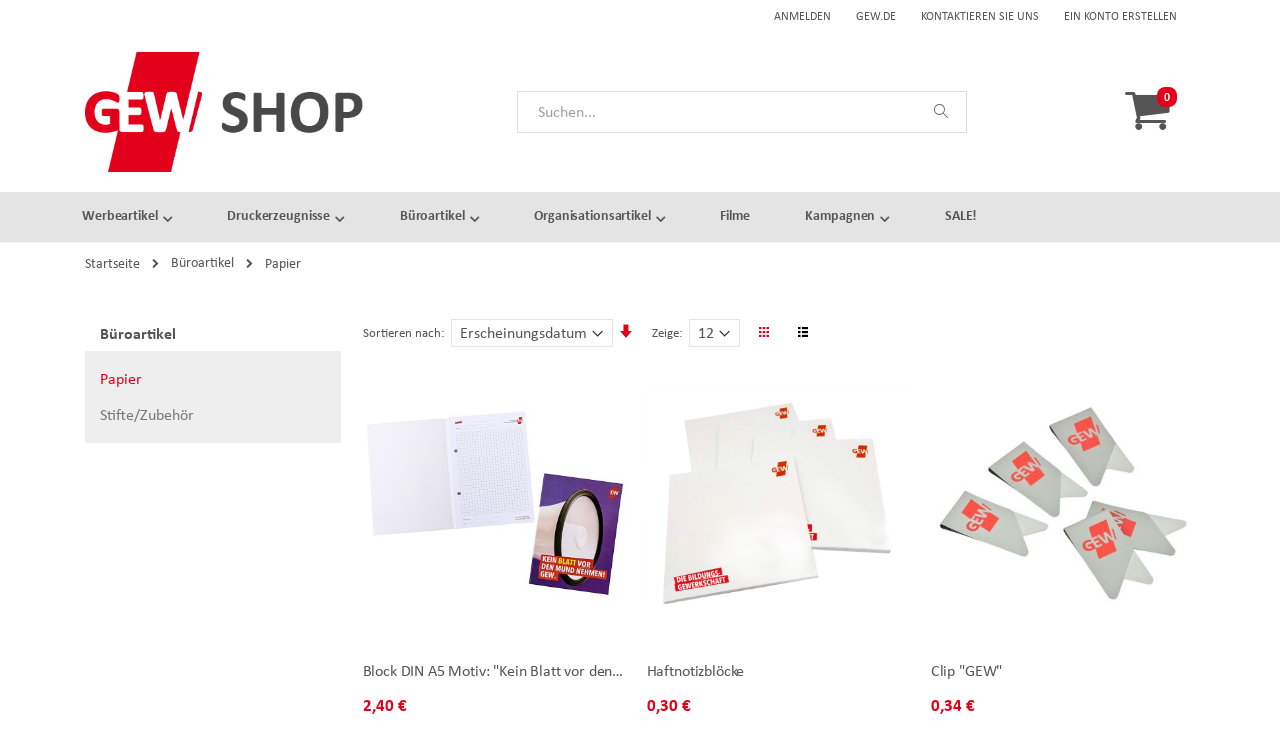

--- FILE ---
content_type: text/html; charset=UTF-8
request_url: https://gew-shop.de/bueroartikel/papier.html
body_size: 14018
content:
<!doctype html>
<html lang="de">
    <head >
        <script>
    var LOCALE = 'de\u002DDE';
    var BASE_URL = 'https\u003A\u002F\u002Fgew\u002Dshop.de\u002F';
    var require = {
        'baseUrl': 'https\u003A\u002F\u002Fgew\u002Dshop.de\u002Fstatic\u002Fversion1733393744\u002Ffrontend\u002FSmartwave\u002Fporto_gew\u002Fde_DE'
    };</script>        <meta charset="utf-8"/>
<meta name="title" content="Papier - Büroartikel  - GEW Shop Hauptvorstand"/>
<meta name="description" content="GEW Shop Hauptvorstand"/>
<meta name="keywords" content="GEW Shop Hauptvorstand"/>
<meta name="robots" content="INDEX,FOLLOW"/>
<meta name="viewport" content="width=device-width, initial-scale=1, maximum-scale=1.0, user-scalable=no"/>
<meta name="format-detection" content="telephone=no"/>
<title>Papier - Büroartikel  - GEW Shop Hauptvorstand</title>
<link  rel="stylesheet" type="text/css"  media="all" href="https://gew-shop.de/static/version1733393744/_cache/merged/3923728f28a8240d94100ebebd62e231.min.css" />
<link  rel="stylesheet" type="text/css"  media="screen and (min-width: 768px)" href="https://gew-shop.de/static/version1733393744/frontend/Smartwave/porto_gew/de_DE/css/styles-l.min.css" />
<link  rel="stylesheet" type="text/css"  media="print" href="https://gew-shop.de/static/version1733393744/frontend/Smartwave/porto_gew/de_DE/css/print.min.css" />
<script  type="text/javascript"  src="https://gew-shop.de/static/version1733393744/_cache/merged/7de9f12fd91179afc2b800ef13e38610.min.js"></script>
<link  rel="icon" type="image/x-icon" href="https://gew-shop.de/media/favicon/default/favicon.ico" />
<link  rel="shortcut icon" type="image/x-icon" href="https://gew-shop.de/media/favicon/default/favicon.ico" />
        
    <link rel="stylesheet" type="text/css" media="all" href="https://gew-shop.de/media/porto/web/bootstrap/css/bootstrap.optimized.min.css">
    <link rel="stylesheet" type="text/css" media="all" href="https://gew-shop.de/media/porto/web/css/animate.optimized.css">
<link rel="stylesheet" type="text/css" media="all" href="https://gew-shop.de/media/porto/web/css/header/type2.css">
<link rel="stylesheet" type="text/css" media="all" href="https://gew-shop.de/media/porto/web/css/custom.css">
<link rel="stylesheet" type="text/css" media="all" href="https://gew-shop.de/media/porto/configed_css/design_hv_de.css">
<link rel="stylesheet" type="text/css" media="all" href="https://gew-shop.de/media/porto/configed_css/settings_hv_de.css">
<script type="text/javascript">
var porto_config = {
    paths: {
        'parallax': 'js/jquery.parallax.min',
        'owlcarousel': 'owl.carousel/owl.carousel',
        'owlcarousel_thumbs': 'owl.carousel/owl.carousel2.thumbs',
        'imagesloaded': 'Smartwave_Porto/js/imagesloaded',
        'packery': 'Smartwave_Porto/js/packery.pkgd',
        'floatelement': 'js/jquery.floatelement'
    },
    shim: {
        'parallax': {
          deps: ['jquery']
        },
        'owlcarousel': {
          deps: ['jquery']
        },
        'owlcarousel_thumbs': {
          deps: ['jquery','owlcarousel']
        },
        'packery': {
          deps: ['jquery','imagesloaded']
        },
        'floatelement': {
          deps: ['jquery']
        }
    }
};

require.config(porto_config);
</script>
<script type="text/javascript">
require([
    'jquery'
], function ($) {
    $(document).ready(function(){
        $(".drop-menu > a").off("click").on("click", function(){
            if($(this).parent().children(".nav-sections").hasClass("visible")) {
                $(this).parent().children(".nav-sections").removeClass("visible");
                $(this).removeClass("active");
            }
            else {
                $(this).parent().children(".nav-sections").addClass("visible");
                $(this).addClass("active");
            }
        });
    });
    var scrolled = false;
    $(window).scroll(function(){
        if(!$('.page-header').hasClass('type10')) {
            if($(window).width()>=768){
                if(160<$(window).scrollTop() && !scrolled){
                    $('.page-header:not(.sticky-header)').css("height",$('.page-header:not(.sticky-header)').height()+'px');
                    $('.page-header').addClass("sticky-header");
                    scrolled = true;
                    if((!$(".page-header").hasClass("type12")) && (!$(".page-header").hasClass("type23")) && (!$(".page-header").hasClass("type25")) && (!$(".page-header").hasClass("type26"))) {
                        $('.page-header .minicart-wrapper').after('<div class="minicart-place hide"></div>');

                        if($(".page-header").hasClass("type2"))
                            $('.page-header .navigation').append($('header.page-header.type2 a.action.my-wishlist').detach());

                        var minicart = $('.page-header .minicart-wrapper').detach();
                        if($(".page-header").hasClass("type8"))
                            $('.page-header .menu-wrapper').append(minicart);
                        else
                            $('.page-header .navigation').append(minicart);

                                            } else {
                                            }
                                    }
                if(160>=$(window).scrollTop() && scrolled){
                    $('.page-header.sticky-header').css("height",'auto');
                    $('.page-header').removeClass("sticky-header");
                    scrolled = false;
                    if((!$(".page-header").hasClass("type12")) && (!$(".page-header").hasClass("type23")) && (!$(".page-header").hasClass("type25")) && (!$(".page-header").hasClass("type26"))) {
                        var minicart;
                        if($(".page-header").hasClass("type8"))
                            minicart = $('.page-header .menu-wrapper .minicart-wrapper').detach();
                        else
                            minicart = $('.page-header .navigation .minicart-wrapper').detach();
                        $('.minicart-place').after(minicart);
                        $('.minicart-place').remove();
                        if($(".page-header").hasClass("type2"))
                            $('.page-header .block.block-search').before($('.page-header .navigation a.action.my-wishlist').detach());
                        $('.page-header .minicart-wrapper-moved').addClass("minicart-wrapper").removeClass("minicart-wrapper-moved").removeClass("hide");
                    }
                                    }
            }
        }
    });
});
</script>
    <script type="text/x-magento-init">
        {
            "*": {
                "Magento_PageCache/js/form-key-provider": {
                    "isPaginationCacheEnabled":
                        0                }
            }
        }
    </script>
    </head>
    <body data-container="body"
          data-mage-init='{"loaderAjax": {}, "loader": { "icon": "https://gew-shop.de/static/version1733393744/frontend/Smartwave/porto_gew/de_DE/images/loader-2.gif"}}'
        id="html-body" class="page-products categorypath-bueroartikel-papier category-papier  layout-1140 wide mobile-sticky am-porto-cmtb catalog-category-view page-layout-2columns-left">
        
<script type="text/x-magento-init">
    {
        "*": {
            "Magento_PageBuilder/js/widget-initializer": {
                "config": {"[data-content-type=\"slider\"][data-appearance=\"default\"]":{"Magento_PageBuilder\/js\/content-type\/slider\/appearance\/default\/widget":false},"[data-content-type=\"map\"]":{"Magento_PageBuilder\/js\/content-type\/map\/appearance\/default\/widget":false},"[data-content-type=\"row\"]":{"Magento_PageBuilder\/js\/content-type\/row\/appearance\/default\/widget":false},"[data-content-type=\"tabs\"]":{"Magento_PageBuilder\/js\/content-type\/tabs\/appearance\/default\/widget":false},"[data-content-type=\"slide\"]":{"Magento_PageBuilder\/js\/content-type\/slide\/appearance\/default\/widget":{"buttonSelector":".pagebuilder-slide-button","showOverlay":"hover","dataRole":"slide"}},"[data-content-type=\"banner\"]":{"Magento_PageBuilder\/js\/content-type\/banner\/appearance\/default\/widget":{"buttonSelector":".pagebuilder-banner-button","showOverlay":"hover","dataRole":"banner"}},"[data-content-type=\"buttons\"]":{"Magento_PageBuilder\/js\/content-type\/buttons\/appearance\/inline\/widget":false},"[data-content-type=\"products\"][data-appearance=\"carousel\"]":{"Magento_PageBuilder\/js\/content-type\/products\/appearance\/carousel\/widget":false},"[data-content-type=\"filterproducts\"][data-appearance=\"owlcarousel\"]":{"Smartwave_Filterproducts\/js\/content-type\/filterproducts\/appearance\/carousel\/widget":false}},
                "breakpoints": {"desktop":{"label":"Desktop","stage":true,"default":true,"class":"desktop-switcher","icon":"Magento_PageBuilder::css\/images\/switcher\/switcher-desktop.svg","conditions":{"min-width":"1024px"},"options":{"products":{"default":{"slidesToShow":"5"}}}},"tablet":{"conditions":{"max-width":"1024px","min-width":"768px"},"options":{"products":{"default":{"slidesToShow":"4"},"continuous":{"slidesToShow":"3"}}}},"mobile":{"label":"Mobile","stage":true,"class":"mobile-switcher","icon":"Magento_PageBuilder::css\/images\/switcher\/switcher-mobile.svg","media":"only screen and (max-width: 768px)","conditions":{"max-width":"768px","min-width":"640px"},"options":{"products":{"default":{"slidesToShow":"3"}}}},"mobile-small":{"conditions":{"max-width":"640px"},"options":{"products":{"default":{"slidesToShow":"2"},"continuous":{"slidesToShow":"1"}}}}}            }
        }
    }
</script>

<div class="cookie-status-message" id="cookie-status">
    The store will not work correctly when cookies are disabled.</div>
<script type="text&#x2F;javascript">document.querySelector("#cookie-status").style.display = "none";</script>
<script type="text/x-magento-init">
    {
        "*": {
            "cookieStatus": {}
        }
    }
</script>

<script type="text/x-magento-init">
    {
        "*": {
            "mage/cookies": {
                "expires": null,
                "path": "\u002F",
                "domain": ".gew\u002Dshop.de",
                "secure": true,
                "lifetime": "3600"
            }
        }
    }
</script>
    <noscript>
        <div class="message global noscript">
            <div class="content">
                <p>
                    <strong>JavaScript scheint in Ihrem Browser deaktiviert zu sein.</strong>
                    <span>
                        For the best experience on our site, be sure to turn on Javascript in your browser.                    </span>
                </p>
            </div>
        </div>
    </noscript>

<script>
    window.cookiesConfig = window.cookiesConfig || {};
    window.cookiesConfig.secure = true;
</script><script>    require.config({
        map: {
            '*': {
                wysiwygAdapter: 'mage/adminhtml/wysiwyg/tiny_mce/tinymceAdapter'
            }
        }
    });</script><script>    require.config({
        paths: {
            googleMaps: 'https\u003A\u002F\u002Fmaps.googleapis.com\u002Fmaps\u002Fapi\u002Fjs\u003Fv\u003D3.53\u0026key\u003D'
        },
        config: {
            'Magento_PageBuilder/js/utils/map': {
                style: '',
            },
            'Magento_PageBuilder/js/content-type/map/preview': {
                apiKey: '',
                apiKeyErrorMessage: 'You\u0020must\u0020provide\u0020a\u0020valid\u0020\u003Ca\u0020href\u003D\u0027https\u003A\u002F\u002Fgew\u002Dshop.de\u002Fadminhtml\u002Fsystem_config\u002Fedit\u002Fsection\u002Fcms\u002F\u0023cms_pagebuilder\u0027\u0020target\u003D\u0027_blank\u0027\u003EGoogle\u0020Maps\u0020API\u0020key\u003C\u002Fa\u003E\u0020to\u0020use\u0020a\u0020map.'
            },
            'Magento_PageBuilder/js/form/element/map': {
                apiKey: '',
                apiKeyErrorMessage: 'You\u0020must\u0020provide\u0020a\u0020valid\u0020\u003Ca\u0020href\u003D\u0027https\u003A\u002F\u002Fgew\u002Dshop.de\u002Fadminhtml\u002Fsystem_config\u002Fedit\u002Fsection\u002Fcms\u002F\u0023cms_pagebuilder\u0027\u0020target\u003D\u0027_blank\u0027\u003EGoogle\u0020Maps\u0020API\u0020key\u003C\u002Fa\u003E\u0020to\u0020use\u0020a\u0020map.'
            },
        }
    });</script><script>
    require.config({
        shim: {
            'Magento_PageBuilder/js/utils/map': {
                deps: ['googleMaps']
            }
        }
    });</script><script>    var _paq = _paq || [];
        _paq.push(["setDocumentTitle", document.domain + "/" + document.title]);
        _paq.push(['setCampaignNameKey', 'campaign']);
        _paq.push(['setCampaignKeywordKey', 'keyword']);
        _paq.push(['setDownloadExtensions', "pdf|mp3"]);
        _paq.push(['trackPageView']);
        _paq.push(['enableLinkTracking']);
        (function() {
        var u="//berichte.dev-gew.de/";
        _paq.push(['setTrackerUrl', u+'matomo.php']);
        _paq.push(['setSiteId', 5]);
        var d=document, g=d.createElement('script'), s=d.getElementsByTagName('script')[0];
        g.type='text/javascript'; g.async=true; g.defer=true; g.src=u+'matomo.js'; s.parentNode.insertBefore(g,s);
        })();
</script><script type="text/javascript">
require([
    'jquery'
], function ($) {
  // sticky filter on mobile
    $(window).on('load',function(){
      if ($('.toolbar').length > 0) {
        var init_filter_sticky = function() {
          var $obj = $('#layer-product-list > .toolbar.toolbar-products,#layer-product-list .search.results > .toolbar.toolbar-products');

          if (!$obj.prev('.filter-placeholder').length) {
            $('<div class="filter-placeholder m-0"></div>').insertBefore($obj);
          }
          var sticky_height = 0;
          if($('.page-header.sticky-header').length > 0){
            sticky_height = $('.page-header.sticky-header .header-main').outerHeight();
          }
          var $ph = $obj.prev('.filter-placeholder'),
              scrollTop = $(window).scrollTop(),
              offset = sticky_height;
          if ($ph.offset().top <= scrollTop + offset) {
            $ph.css('height', $obj.outerHeight() + parseInt($obj.css('margin-bottom')));
            $obj.addClass('sticky').css('top', offset);
          } else {
            $ph.css('height', '');
            $obj.removeClass('sticky');
          }
        };
        if (window.innerWidth < 992) {
          window.removeEventListener('scroll', init_filter_sticky);
          window.addEventListener('scroll', init_filter_sticky, {passive: true});
          init_filter_sticky();
        }
        $(window).on('resize', function() {
          if (window.innerWidth < 992) {
            window.removeEventListener('scroll', init_filter_sticky);
            window.addEventListener('scroll', init_filter_sticky, {passive: true});
          }else{
            window.removeEventListener('scroll', init_filter_sticky);
            $('#layer-product-list > .toolbar.toolbar-products').removeClass('sticky').css('top', '').prev('.filter-placeholder').css('height', '');
          }
        });
      }
    });
    // filter popup events
		$(document).on('click', '.sidebar-toggle', function(e) {
			e.preventDefault();
			var $html = $('html');
      var $obj = $('.columns .mobile-sidebar');
      var $obj2 = $('.columns .layered-filter-block-container');
      if (!$obj.parents().find('.sidebar-overlay').length) {
        $('<div class="sidebar-overlay"></div>').insertBefore($obj);
      }
      if (!$obj2.parents().find('.sidebar-overlay').length && $('.page-layout-1column').length) {
        $('<div class="sidebar-overlay"></div>').insertBefore($obj2);
      }
      if($('#ln_overlay').length) {
        var Isloader = $('#ln_overlay').detach();
        if (!$obj.prev('#ln_overlay').length) {
          Isloader.insertBefore($obj);
        }
        if (!$obj2.prev('#ln_overlay').length && $('.page-layout-1column').length) {
          Isloader.insertBefore($obj2);
        }
      }
			if ($html.hasClass('sidebar-opened')) {
				$html.removeClass('sidebar-opened');
				$('.sidebar-overlay').removeClass('active');
			} else {
				$html.addClass('sidebar-opened');
				$('.sidebar-overlay').addClass('active');
			}
		});

		$(document.body).on('click', '.sidebar-overlay', function() {
			$('html').removeClass('sidebar-opened');
			$('html').removeClass('filter-sidebar-opened');
			$(this).removeClass('active');
		});

		$(window).on('resize', function() {
			if (window.innerWidth > 991) {
				$('.sidebar-overlay').click();
			}
		});
});
</script>
<div class="page-wrapper"><header class="page-header type2 header-newskin" >
    <div class="main-panel-top">
        <div class="container">
            <div class="main-panel-inner">
                <div class="panel wrapper">
                    <div class="panel header">
                        <a class="action skip contentarea"
   href="#contentarea">
    <span>
        Zum Inhalt springen    </span>
</a>
                                                                        <ul class="header links">    <li class="greet welcome" data-bind="scope: 'customer'">
        <!-- ko if: customer().fullname  -->
        <span class="logged-in"
              data-bind="text: new String('Willkommen, %1!').
              replace('%1', customer().fullname)">
        </span>
        <!-- /ko -->
        <!-- ko ifnot: customer().fullname  -->
        <span class="not-logged-in"
              data-bind="text: ''"></span>
                <!-- /ko -->
    </li>
        <script type="text/x-magento-init">
        {
            "*": {
                "Magento_Ui/js/core/app": {
                    "components": {
                        "customer": {
                            "component": "Magento_Customer/js/view/customer"
                        }
                    }
                }
            }
        }
    </script>
<li class="link authorization-link" data-label="oder">
    <a href="https://gew-shop.de/customer/account/login/referer/aHR0cHM6Ly9nZXctc2hvcC5kZS9idWVyb2FydGlrZWwvcGFwaWVyLmh0bWw~/"        >Anmelden</a>
</li>
<li><a title="Gewerkschaft Erziehung und Wissenschaft" target="_blank" href="https://www.gew.de">gew.de</a></li>
<li><a href="https://gew-shop.de/contact">Kontaktieren Sie uns</a></li>

<li><a href="https://gew-shop.de/customer/account/create/" id="ida1YfsQEw" >Ein Konto erstellen</a></li></ul>                    </div>
                </div>
            </div>
        </div>
    </div>
    <div class="header content">
        <span data-action="toggle-nav" class="action nav-toggle"><span>Toggle Nav</span></span>
            <a class="logo" href="https://gew-shop.de/" title="GEW Shop">
        <img src="https://gew-shop.de/media/logo/default/gew-shop_logo.png"
             alt="GEW Shop"
             width="170"             height="100"        />
    </a>
        
<div data-block="minicart" class="minicart-wrapper cart-design-1">
    <a class="action showcart" href="https://gew-shop.de/checkout/cart/"
       data-bind="scope: 'minicart_content'">
        <span class="text">Warenkorb</span>
        <span class="counter qty empty"
              data-bind="css: { empty: !!getCartParam('summary_count') == false }, blockLoader: isLoading">
            <span class="counter-number">
            <!-- ko if: getCartParam('summary_count') --><!-- ko text: getCartParam('summary_count') --><!-- /ko --><!-- /ko -->
            <!-- ko ifnot: getCartParam('summary_count') -->0<!-- /ko -->
            </span>
            <span class="counter-label">
                <!-- ko i18n: 'items' --><!-- /ko -->
            </span>
        </span>
    </a>
    <a class="showcart action-subtotal d-none" href="https://gew-shop.de/checkout/cart/"
       data-bind="scope: 'minicart_content'">
        <span class="cart-subtotal">
          Warenkorb          <span class="cart-price">
            <span class="amount" data-bind="html: getCartParam('subtotal')">
              <!-- ko if: !getCartParam('subtotal') -->
                  <!-- ko i18n: '€ 0.00' --><!-- /ko -->
              <!-- /ko -->
            </span>
          </span>
        </span>
    </a>
            <div class="block block-minicart empty"
             data-role="dropdownDialog"
             data-mage-init='{"dropdownDialog":{
                "appendTo":"[data-block=minicart]",
                "triggerTarget":".showcart",
                "timeout": "2000",
                "closeOnMouseLeave": false,
                "closeOnEscape": true,
                "triggerClass":"active",
                "parentClass":"active",
                "buttons":[]}}'>
            <div id="minicart-content-wrapper" data-bind="scope: 'minicart_content'">
                <!-- ko template: getTemplate() --><!-- /ko -->
            </div>
        </div>
        <script>window.checkout = {"shoppingCartUrl":"https:\/\/gew-shop.de\/checkout\/cart\/","checkoutUrl":"https:\/\/gew-shop.de\/checkout\/","updateItemQtyUrl":"https:\/\/gew-shop.de\/checkout\/sidebar\/updateItemQty\/","removeItemUrl":"https:\/\/gew-shop.de\/checkout\/sidebar\/removeItem\/","imageTemplate":"Magento_Catalog\/product\/image_with_borders","baseUrl":"https:\/\/gew-shop.de\/","minicartMaxItemsVisible":3,"websiteId":"1","maxItemsToDisplay":10,"storeId":"1","storeGroupId":"1","agreementIds":["1","2"],"customerLoginUrl":"https:\/\/gew-shop.de\/customer\/account\/login\/referer\/aHR0cHM6Ly9nZXctc2hvcC5kZS9idWVyb2FydGlrZWwvcGFwaWVyLmh0bWw~\/","isRedirectRequired":false,"autocomplete":"off","captcha":{"user_login":{"isCaseSensitive":false,"imageHeight":50,"imageSrc":"","refreshUrl":"https:\/\/gew-shop.de\/captcha\/refresh\/","isRequired":false,"timestamp":1769817375}}}</script>    <script type="text/x-magento-init">
    {
        "[data-block='minicart']": {
            "Magento_Ui/js/core/app": {"components":{"minicart_content":{"children":{"subtotal.container":{"children":{"subtotal":{"children":{"subtotal.totals":{"config":{"display_cart_subtotal_incl_tax":1,"display_cart_subtotal_excl_tax":0,"template":"Magento_Tax\/checkout\/minicart\/subtotal\/totals"},"children":{"subtotal.totals.msrp":{"component":"Magento_Msrp\/js\/view\/checkout\/minicart\/subtotal\/totals","config":{"displayArea":"minicart-subtotal-hidden","template":"Magento_Msrp\/checkout\/minicart\/subtotal\/totals"}}},"component":"Magento_Tax\/js\/view\/checkout\/minicart\/subtotal\/totals"}},"component":"uiComponent","config":{"template":"Magento_Checkout\/minicart\/subtotal"}}},"component":"uiComponent","config":{"displayArea":"subtotalContainer"}},"item.renderer":{"component":"Magento_Checkout\/js\/view\/cart-item-renderer","config":{"displayArea":"defaultRenderer","template":"Magento_Checkout\/minicart\/item\/default"},"children":{"item.image":{"component":"Magento_Catalog\/js\/view\/image","config":{"template":"Magento_Catalog\/product\/image","displayArea":"itemImage"}},"checkout.cart.item.price.sidebar":{"component":"uiComponent","config":{"template":"Magento_Checkout\/minicart\/item\/price","displayArea":"priceSidebar"}}}},"extra_info":{"component":"uiComponent","config":{"displayArea":"extraInfo"}},"promotion":{"component":"uiComponent","config":{"displayArea":"promotion"}}},"config":{"itemRenderer":{"default":"defaultRenderer","simple":"defaultRenderer","virtual":"defaultRenderer"},"template":"Magento_Checkout\/minicart\/content"},"component":"Magento_Checkout\/js\/view\/minicart"}},"types":[]}        },
        "*": {
            "Magento_Ui/js/block-loader": "https://gew-shop.de/static/version1733393744/frontend/Smartwave/porto_gew/de_DE/images/loader-1.gif"
        }
    }
    </script>
    </div>
        <a href="https://gew-shop.de/wishlist" class="action my-wishlist" title="My Wish List" role="button"><i class="porto-icon-heart-empty"></i></a>
        <div class="block block-search">
    <div class="block block-content">
        <form class="form minisearch" id="search_mini_form" action="https://gew-shop.de/catalogsearch/result/" method="get">
            <div class="field search">
                <div class="control">
                    <input id="search"
                           data-mage-init='{"quickSearch":{
                                "formSelector":"#search_mini_form",
                                "url":"https://gew-shop.de/search/ajax/suggest/",
                                "destinationSelector":"#search_autocomplete"}
                           }'
                           type="text"
                           name="q"
                           value=""
                           placeholder="Suchen..."
                           class="input-text"
                           maxlength="128"
                           role="combobox"
                           aria-haspopup="false"
                           aria-autocomplete="both"
                           autocomplete="off"/>
                    <div id="search_autocomplete" class="search-autocomplete"></div>
                    <div class="nested">
    <a class="action advanced" href="https://gew-shop.de/catalogsearch/advanced/" data-action="advanced-search">
        Erweiterte Suche    </a>
</div>
                </div>
            </div>
            <div class="actions">
                <button type="submit"
                        title="Suche"
                        class="action search">
                    <span>Suche</span>
                </button>
            </div>
        </form>
    </div>
</div>
            </div>
        <div class="sections nav-sections">
                <div class="section-items nav-sections-items"
             data-mage-init='{"tabs":{"openedState":"active"}}'>
                                            <div class="section-item-title nav-sections-item-title"
                     data-role="collapsible">
                    <a class="nav-sections-item-switch"
                       data-toggle="switch" href="#store.menu">
                        Menü                    </a>
                </div>
                <div class="section-item-content nav-sections-item-content"
                     id="store.menu"
                     data-role="content">
                    
<nav class="navigation sw-megamenu " role="navigation">
    <ul>
        <li class="ui-menu-item level0 fullwidth parent "><div class="open-children-toggle"></div><a href="https://gew-shop.de/werbeartikel.html" class="level-top" title="Werbeartikel"><span>Werbeartikel</span></a><div class="level0 submenu"><div class="container"><div class="row"><ul class="subchildmenu col-md-12 mega-columns columns4"><li class="ui-menu-item level1 "><a href="https://gew-shop.de/werbeartikel/bekleidung-und-taschen.html" title="Bekleidung und Taschen"><span>Bekleidung und Taschen</span></a></li><li class="ui-menu-item level1 "><a href="https://gew-shop.de/werbeartikel/buttons-und-pins.html" title="Buttons und Pins"><span>Buttons und Pins</span></a></li><li class="ui-menu-item level1 "><a href="https://gew-shop.de/werbeartikel/junge-gew-studierende.html" title="Junge GEW/Studierende"><span>Junge GEW/Studierende</span></a></li><li class="ui-menu-item level1 "><a href="https://gew-shop.de/werbeartikel/luftballons.html" title="Luftballons"><span>Luftballons</span></a></li><li class="ui-menu-item level1 "><a href="https://gew-shop.de/werbeartikel/sonstige.html" title="Sonstige"><span>Sonstige</span></a></li><li class="ui-menu-item level1 "><a href="https://gew-shop.de/werbeartikel/kategorie-bildung-weiter-denken.html" title=" „Bildung. Weiter denken!“ "><span> „Bildung. Weiter denken!“ </span></a></li><li class="ui-menu-item level1 "><a href="https://gew-shop.de/werbeartikel/kuche-und-co.html" title="Küche und Co"><span>Küche und Co</span></a></li></ul></div></div></div></li><li class="ui-menu-item level0 fullwidth parent "><div class="open-children-toggle"></div><a href="https://gew-shop.de/druckerzeugnisse.html" class="level-top" title="Druckerzeugnisse"><span>Druckerzeugnisse</span></a><div class="level0 submenu"><div class="container"><div class="row"><ul class="subchildmenu col-md-12 mega-columns columns4"><li class="ui-menu-item level1 "><a href="https://gew-shop.de/druckerzeugnisse/berufliche-bildung.html" title="Berufliche Bildung"><span>Berufliche Bildung</span></a></li><li class="ui-menu-item level1 "><a href="https://gew-shop.de/druckerzeugnisse/bildungsfinanzierung.html" title="Bildungsfinanzierung"><span>Bildungsfinanzierung</span></a></li><li class="ui-menu-item level1 "><a href="https://gew-shop.de/druckerzeugnisse/buch-empfehlungen.html" title="Buch-Empfehlungen"><span>Buch-Empfehlungen</span></a></li><li class="ui-menu-item level1 "><a href="https://gew-shop.de/druckerzeugnisse/digitalisierung.html" title="Digitalisierung"><span>Digitalisierung</span></a></li><li class="ui-menu-item level1 "><a href="https://gew-shop.de/druckerzeugnisse/fair-childhood-kinderarbeit.html" title="Fair Childhood / Kinderarbeit"><span>Fair Childhood / Kinderarbeit</span></a></li><li class="ui-menu-item level1 "><a href="https://gew-shop.de/druckerzeugnisse/frauenpolitik.html" title="Frauenpolitik"><span>Frauenpolitik</span></a></li><li class="ui-menu-item level1 "><a href="https://gew-shop.de/druckerzeugnisse/hochschule-studium.html" title="Hochschule / Studium"><span>Hochschule / Studium</span></a></li><li class="ui-menu-item level1 "><a href="https://gew-shop.de/druckerzeugnisse/inklusion.html" title="Inklusion"><span>Inklusion</span></a></li><li class="ui-menu-item level1 "><a href="https://gew-shop.de/druckerzeugnisse/jugendhilfe-und-sozialarbeit.html" title="Jugendhilfe und Sozialarbeit"><span>Jugendhilfe und Sozialarbeit</span></a></li><li class="ui-menu-item level1 "><a href="https://gew-shop.de/druckerzeugnisse/lehrer-innenbildung.html" title="Lehrer_innenbildung"><span>Lehrer_innenbildung</span></a></li><li class="ui-menu-item level1 "><a href="https://gew-shop.de/druckerzeugnisse/mitgliederwerbung.html" title="Mitgliederwerbung"><span>Mitgliederwerbung</span></a></li><li class="ui-menu-item level1 "><a href="https://gew-shop.de/druckerzeugnisse/plakate.html" title="Plakate"><span>Plakate</span></a></li><li class="ui-menu-item level1 "><a href="https://gew-shop.de/druckerzeugnisse/schule.html" title="Schule"><span>Schule</span></a></li><li class="ui-menu-item level1 "><a href="https://gew-shop.de/druckerzeugnisse/senior-innen.html" title="Senior*innen"><span>Senior*innen</span></a></li><li class="ui-menu-item level1 "><a href="https://gew-shop.de/druckerzeugnisse/sonstiges.html" title="Sonstiges"><span>Sonstiges</span></a></li><li class="ui-menu-item level1 "><a href="https://gew-shop.de/druckerzeugnisse/tarif.html" title="Tarif"><span>Tarif</span></a></li><li class="ui-menu-item level1 "><a href="https://gew-shop.de/druckerzeugnisse/weiterbildung.html" title="Weiterbildung"><span>Weiterbildung</span></a></li></ul></div></div></div></li><li class="ui-menu-item level0 fullwidth parent "><div class="open-children-toggle"></div><a href="https://gew-shop.de/bueroartikel.html" class="level-top" title="Büroartikel"><span>Büroartikel</span></a><div class="level0 submenu"><div class="container"><div class="row"><ul class="subchildmenu col-md-12 mega-columns columns4"><li class="ui-menu-item level1 "><a href="https://gew-shop.de/bueroartikel/papier.html" title="Papier"><span>Papier</span></a></li><li class="ui-menu-item level1 "><a href="https://gew-shop.de/bueroartikel/schreibgeraete-rechner.html" title="Stifte/Zubehör"><span>Stifte/Zubehör</span></a></li></ul></div></div></div></li><li class="ui-menu-item level0 fullwidth parent "><div class="open-children-toggle"></div><a href="https://gew-shop.de/organisationsartikel.html" class="level-top" title="Organisationsartikel"><span>Organisationsartikel</span></a><div class="level0 submenu"><div class="container"><div class="row"><ul class="subchildmenu col-md-12 mega-columns columns4"><li class="ui-menu-item level1 "><a href="https://gew-shop.de/organisationsartikel/streik.html" title="Streik"><span>Streik</span></a></li><li class="ui-menu-item level1 "><a href="https://gew-shop.de/organisationsartikel/ehrungen.html" title="Ehrungen"><span>Ehrungen</span></a></li><li class="ui-menu-item level1 "><a href="https://gew-shop.de/organisationsartikel/fahnen-und-transparente.html" title="Fahnen und Transparente"><span>Fahnen und Transparente</span></a></li></ul></div></div></div></li><li class="ui-menu-item level0 fullwidth "><a href="https://gew-shop.de/filme.html" class="level-top" title="Filme"><span>Filme</span></a></li><li class="ui-menu-item level0 fullwidth parent "><div class="open-children-toggle"></div><a href="https://gew-shop.de/kampagnen.html" class="level-top" title="Kampagnen"><span>Kampagnen</span></a><div class="level0 submenu"><div class="container"><div class="row"><ul class="subchildmenu col-md-12 mega-columns columns4"><li class="ui-menu-item level1 "><a href="https://gew-shop.de/kampagnen/aktiv-gegen-rechts.html" title="Aktiv gegen rechts"><span>Aktiv gegen rechts</span></a></li><li class="ui-menu-item level1 "><a href="https://gew-shop.de/kampagnen/bildung-in-der-digitalen-welt.html" title="Bildung in der digitalen Welt"><span>Bildung in der digitalen Welt</span></a></li><li class="ui-menu-item level1 "><a href="https://gew-shop.de/kampagnen/templiner-manifest.html" title=" Traumjob Wissenschaft / Templiner Manifest"><span> Traumjob Wissenschaft / Templiner Manifest</span></a></li><li class="ui-menu-item level1 "><a href="https://gew-shop.de/kampagnen/tariflohn-fuer-alle.html" title="Tariflohn für alle"><span>Tariflohn für alle</span></a></li><li class="ui-menu-item level1 "><a href="https://gew-shop.de/kampagnen/tvstud.html" title="TVStud"><span>TVStud</span></a></li><li class="ui-menu-item level1 "><a href="https://gew-shop.de/kampagnen/an-deiner-seite.html" title="An deiner Seite"><span>An deiner Seite</span></a></li><li class="ui-menu-item level1 "><a href="https://gew-shop.de/kampagnen/lieblings.html" title="Lieblings...."><span>Lieblings....</span></a></li></ul></div></div></div></li><li class="ui-menu-item level0 fullwidth "><a href="https://gew-shop.de/sale.html" class="level-top" title="SALE!"><span>SALE!</span></a></li>    </ul>
</nav>

<script type="text/javascript">
    require([
        'jquery',
        'Smartwave_Megamenu/js/sw_megamenu'
    ], function ($) {
        $(".sw-megamenu").swMegamenu();
    });
</script>
                </div>
                                            <div class="section-item-title nav-sections-item-title"
                     data-role="collapsible">
                    <a class="nav-sections-item-switch"
                       data-toggle="switch" href="#store.links">
                        Konto                    </a>
                </div>
                <div class="section-item-content nav-sections-item-content"
                     id="store.links"
                     data-role="content">
                    <!-- Account links -->                </div>
                    </div>
    </div>
</header>
<div class="breadcrumbs">
    <ul class="items">
                    <li class="item home">
                            <a href="https://gew-shop.de/"
                   title="Zur Startseite">
                    Startseite                </a>
                        </li>
                    <li class="item category6">
                            <a href="https://gew-shop.de/bueroartikel.html"
                   title="">
                    Büroartikel                </a>
                        </li>
                    <li class="item category24">
                            <strong>Papier</strong>
                        </li>
            </ul>
</div>
<main id="maincontent" class="page-main"><a id="contentarea" tabindex="-1"></a>
<div class="page-title-wrapper">
    <h1 class="page-title"
         id="page-title-heading"                     aria-labelledby="page-title-heading&#x20;toolbar-amount"
        >
        <span class="base" data-ui-id="page-title-wrapper" >Papier</span>    </h1>
    </div>
<div class="page messages"><div data-placeholder="messages"></div>
<div data-bind="scope: 'messages'">
    <!-- ko if: cookieMessagesObservable() && cookieMessagesObservable().length > 0 -->
    <div aria-atomic="true" role="alert" class="messages" data-bind="foreach: {
        data: cookieMessagesObservable(), as: 'message'
    }">
        <div data-bind="attr: {
            class: 'message-' + message.type + ' ' + message.type + ' message',
            'data-ui-id': 'message-' + message.type
        }">
            <div data-bind="html: $parent.prepareMessageForHtml(message.text)"></div>
        </div>
    </div>
    <!-- /ko -->

    <div aria-atomic="true" role="alert" class="messages" data-bind="foreach: {
        data: messages().messages, as: 'message'
    }, afterRender: purgeMessages">
        <div data-bind="attr: {
            class: 'message-' + message.type + ' ' + message.type + ' message',
            'data-ui-id': 'message-' + message.type
        }">
            <div data-bind="html: $parent.prepareMessageForHtml(message.text)"></div>
        </div>
    </div>
</div>

<script type="text/x-magento-init">
    {
        "*": {
            "Magento_Ui/js/core/app": {
                "components": {
                        "messages": {
                            "component": "Magento_Theme/js/view/messages"
                        }
                    }
                }
            }
    }
</script>
</div><div class="columns"><div class="column main"><input name="form_key" type="hidden" value="9AZUKffgYqUAQ6S4" /><div id="authenticationPopup" data-bind="scope:'authenticationPopup', style: {display: 'none'}">
        <script>window.authenticationPopup = {"autocomplete":"off","customerRegisterUrl":"https:\/\/gew-shop.de\/customer\/account\/create\/","customerForgotPasswordUrl":"https:\/\/gew-shop.de\/customer\/account\/forgotpassword\/","baseUrl":"https:\/\/gew-shop.de\/","customerLoginUrl":"https:\/\/gew-shop.de\/customer\/ajax\/login\/"}</script>    <!-- ko template: getTemplate() --><!-- /ko -->
        <script type="text/x-magento-init">
        {
            "#authenticationPopup": {
                "Magento_Ui/js/core/app": {"components":{"authenticationPopup":{"component":"Magento_Customer\/js\/view\/authentication-popup","children":{"messages":{"component":"Magento_Ui\/js\/view\/messages","displayArea":"messages"},"captcha":{"component":"Magento_Captcha\/js\/view\/checkout\/loginCaptcha","displayArea":"additional-login-form-fields","formId":"user_login","configSource":"checkout"}}}}}            },
            "*": {
                "Magento_Ui/js/block-loader": "https\u003A\u002F\u002Fgew\u002Dshop.de\u002Fstatic\u002Fversion1733393744\u002Ffrontend\u002FSmartwave\u002Fporto_gew\u002Fde_DE\u002Fimages\u002Floader\u002D1.gif"
                            }
        }
    </script>
</div>
<script type="text/x-magento-init">
    {
        "*": {
            "Magento_Customer/js/section-config": {
                "sections": {"stores\/store\/switch":["*"],"stores\/store\/switchrequest":["*"],"directory\/currency\/switch":["*"],"*":["messages"],"customer\/account\/logout":["*","recently_viewed_product","recently_compared_product","persistent"],"customer\/account\/loginpost":["*"],"customer\/account\/createpost":["*"],"customer\/account\/editpost":["*"],"customer\/ajax\/login":["checkout-data","cart","captcha"],"catalog\/product_compare\/add":["compare-products"],"catalog\/product_compare\/remove":["compare-products"],"catalog\/product_compare\/clear":["compare-products"],"sales\/guest\/reorder":["cart"],"sales\/order\/reorder":["cart"],"checkout\/cart\/add":["cart","directory-data"],"checkout\/cart\/delete":["cart"],"checkout\/cart\/updatepost":["cart"],"checkout\/cart\/updateitemoptions":["cart"],"checkout\/cart\/couponpost":["cart"],"checkout\/cart\/estimatepost":["cart"],"checkout\/cart\/estimateupdatepost":["cart"],"checkout\/onepage\/saveorder":["cart","checkout-data","last-ordered-items"],"checkout\/sidebar\/removeitem":["cart"],"checkout\/sidebar\/updateitemqty":["cart"],"rest\/*\/v1\/carts\/*\/payment-information":["cart","last-ordered-items","captcha","instant-purchase"],"rest\/*\/v1\/guest-carts\/*\/payment-information":["cart","captcha"],"rest\/*\/v1\/guest-carts\/*\/selected-payment-method":["cart","checkout-data"],"rest\/*\/v1\/carts\/*\/selected-payment-method":["cart","checkout-data","instant-purchase"],"customer\/address\/*":["instant-purchase"],"customer\/account\/*":["instant-purchase"],"vault\/cards\/deleteaction":["instant-purchase"],"multishipping\/checkout\/overviewpost":["cart"],"paypal\/express\/placeorder":["cart","checkout-data"],"paypal\/payflowexpress\/placeorder":["cart","checkout-data"],"paypal\/express\/onauthorization":["cart","checkout-data"],"persistent\/index\/unsetcookie":["persistent"],"review\/product\/post":["review"],"paymentservicespaypal\/smartbuttons\/placeorder":["cart","checkout-data"],"paymentservicespaypal\/smartbuttons\/cancel":["cart","checkout-data"],"wishlist\/index\/add":["wishlist"],"wishlist\/index\/remove":["wishlist"],"wishlist\/index\/updateitemoptions":["wishlist"],"wishlist\/index\/update":["wishlist"],"wishlist\/index\/cart":["wishlist","cart"],"wishlist\/index\/fromcart":["wishlist","cart"],"wishlist\/index\/allcart":["wishlist","cart"],"wishlist\/shared\/allcart":["wishlist","cart"],"wishlist\/shared\/cart":["cart"],"braintree\/paypal\/placeorder":["cart","checkout-data"],"braintree\/googlepay\/placeorder":["cart","checkout-data"]},
                "clientSideSections": ["checkout-data","cart-data"],
                "baseUrls": ["https:\/\/gew-shop.de\/"],
                "sectionNames": ["messages","customer","compare-products","last-ordered-items","cart","directory-data","captcha","instant-purchase","loggedAsCustomer","persistent","review","payments","wishlist","recently_viewed_product","recently_compared_product","product_data_storage","paypal-billing-agreement"]            }
        }
    }
</script>
<script type="text/x-magento-init">
    {
        "*": {
            "Magento_Customer/js/customer-data": {
                "sectionLoadUrl": "https\u003A\u002F\u002Fgew\u002Dshop.de\u002Fcustomer\u002Fsection\u002Fload\u002F",
                "expirableSectionLifetime": 60,
                "expirableSectionNames": ["cart","persistent"],
                "cookieLifeTime": "3600",
                "cookieDomain": "",
                "updateSessionUrl": "https\u003A\u002F\u002Fgew\u002Dshop.de\u002Fcustomer\u002Faccount\u002FupdateSession\u002F",
                "isLoggedIn": ""
            }
        }
    }
</script>
<script type="text/x-magento-init">
    {
        "*": {
            "Magento_Customer/js/invalidation-processor": {
                "invalidationRules": {
                    "website-rule": {
                        "Magento_Customer/js/invalidation-rules/website-rule": {
                            "scopeConfig": {
                                "websiteId": "1"
                            }
                        }
                    }
                }
            }
        }
    }
</script>
<script type="text/x-magento-init">
    {
        "body": {
            "pageCache": {"url":"https:\/\/gew-shop.de\/page_cache\/block\/render\/id\/24\/","handles":["default","catalog_category_view","catalog_category_view_type_default","catalog_category_view_type_default_without_children","catalog_category_view_id_24"],"originalRequest":{"route":"catalog","controller":"category","action":"view","uri":"\/bueroartikel\/papier.html"},"versionCookieName":"private_content_version"}        }
    }
</script>
    <script type="text/x-magento-init">
        {
            "*": {
                "HS_Honeypot/js/honeypot": {
                    "forms": ["#contact-form"]                }
            }
        }
    </script>
            <div class="toolbar toolbar-products" data-mage-init='{"productListToolbarForm":{"mode":"product_list_mode","direction":"product_list_dir","order":"product_list_order","limit":"product_list_limit","modeDefault":"grid","directionDefault":"desc","orderDefault":"publication_date","limitDefault":12,"url":"https:\/\/gew-shop.de\/bueroartikel\/papier.html","formKey":"9AZUKffgYqUAQ6S4","post":false}}'>
        <a href="#" class="porto-product-filters-toggle sidebar-toggle d-inline-flex d-lg-none"><svg data-name="Layer 3" id="Layer_3" viewBox="0 0 32 32" xmlns="http://www.w3.org/2000/svg"><line class="cls-1" x1="15" x2="26" y1="9" y2="9"></line><line class="cls-1" x1="6" x2="9" y1="9" y2="9"></line><line class="cls-1" x1="23" x2="26" y1="16" y2="16"></line><line class="cls-1" x1="6" x2="17" y1="16" y2="16"></line><line class="cls-1" x1="17" x2="26" y1="23" y2="23"></line><line class="cls-1" x1="6" x2="11" y1="23" y2="23"></line><path class="cls-2" d="M14.5,8.92A2.6,2.6,0,0,1,12,11.5,2.6,2.6,0,0,1,9.5,8.92a2.5,2.5,0,0,1,5,0Z"></path><path class="cls-2" d="M22.5,15.92a2.5,2.5,0,1,1-5,0,2.5,2.5,0,0,1,5,0Z"></path><path class="cls-3" d="M21,16a1,1,0,1,1-2,0,1,1,0,0,1,2,0Z"></path><path class="cls-2" d="M16.5,22.92A2.6,2.6,0,0,1,14,25.5a2.6,2.6,0,0,1-2.5-2.58,2.5,2.5,0,0,1,5,0Z"></path></svg> <span>Filter</span></a>
                    <div class="toolbar-sorter sorter">
    <label class="sorter-label" for="sorter">Sortieren nach</label>
    <select id="sorter" data-role="sorter" class="sorter-options">
                    <option value="name"
                                >
                Artikelname            </option>
                    <option value="price"
                                >
                Preis            </option>
                    <option value="publication_date"
                                    selected="selected"
                                >
                Erscheinungsdatum            </option>
            </select>
            <a title="Aufsteigend&#x20;sortieren"
           href="#"
           class="action sorter-action sort-desc"
           data-role="direction-switcher"
           data-value="asc">
            <span>Aufsteigend sortieren</span>
        </a>
    </div>
        
        <p class="toolbar-amount" id="toolbar-amount">
            <span class="toolbar-number">6</span> Elemente    </p>

        
    
        
        
    
    

        <div class="field limiter">
    <label class="label" for="limiter">
        <span>Zeige</span>
    </label>
    <div class="control">
        <select id="limiter" data-role="limiter" class="limiter-options">
                            <option value="12"
                                            selected="selected"
                    >
                    12                </option>
                            <option value="24"
                    >
                    24                </option>
                            <option value="36"
                    >
                    36                </option>
                    </select>
    </div>
    <span class="limiter-text">pro Seite</span>
</div>
                        <div class="modes">
                            <strong class="modes-label" id="modes-label">Anzeigen als</strong>
                                                <strong title="Liste"
                            class="modes-mode active mode-grid"
                            data-value="grid">
                        <span>Liste</span>
                    </strong>
                                                                <a class="modes-mode mode-list"
                       title="Liste"
                       href="#"
                       data-role="mode-switcher"
                       data-value="list"
                       id="mode-list"
                       aria-labelledby="modes-label mode-list">
                        <span>Liste</span>
                    </a>
                                        </div>
            </div>
<script>
    require([
        'jquery'
    ], function ($) {
        'use strict';
        if($('.layered-filter-block-container').length == 0){
            $('.infinite-loader').hide();
            $('.toolbar.toolbar-products').show();
        }
    });
</script>
    <script type="text/x-magento-init">
    {
        "body": {
            "addToWishlist": {"productType":["simple","virtual","downloadable","bundle","grouped","configurable"]}        }
    }
</script>
        <div class="products wrapper grid columns3 products-grid   ">
                <ol class="filterproducts products list items product-items ">
                                        <li class="item product product-item">                <div class="product-item-info type4" data-container="product-grid">
                                        <div class="product photo product-item-photo">
                        <a href="https://gew-shop.de/bueroartikel/papier/a5-block.html" tabindex="-1">
                                                    <img class="product-image-photo default_image porto-lazyload" data-src="https://gew-shop.de/media/catalog/product/cache/884efd85618686663301edd4ed5f1c39/2/2/2245_1.jpg" width="400" height="400" alt=""/>
                                                </a>
                                                                        <!-- Dailydeal Product data -->
                                                <!-- Dailydeal Product End -->
                    </div>
                    <div class="product details product-item-details">
                                                <strong class="product name product-item-name">
                            <a class="product-item-link"
                               href="https://gew-shop.de/bueroartikel/papier/a5-block.html">
                                Block DIN A5 Motiv: &quot;Kein Blatt vor den Mund nehmen&quot;                            </a>
                                                    </strong>
                        
                                                <div class="product-item-info-actions">
                                                        <div class="price-box price-final_price" data-role="priceBox" data-product-id="1366" data-price-box="product-id-1366">

    

<span class="price-container price-final_price&#x20;tax&#x20;weee"
        >
        <span  id="product-price-1366"                data-price-amount="2.4"
        data-price-type="finalPrice"
        class="price-wrapper "
    ><span class="price">2,40 €</span></span>
        </span>

</div><div class="price-details">
                        <span class="tax-details">Inkl. Steuern</span>
            </div>
                            
                            
                                                        <div class="product-item-inner">
                                <div class="product actions product-item-actions">
                                                                                                                                                                                    <div class="actions-primary ">
                                                                                                                                                                            <form data-role="tocart-form" action="https://gew-shop.de/checkout/cart/add/uenc/aHR0cHM6Ly9nZXctc2hvcC5kZS9idWVyb2FydGlrZWwvcGFwaWVyLmh0bWw~/product/1366/" method="post">
                                                <input type="hidden" name="product" value="1366">
                                                <input type="hidden" name="uenc" value="aHR0cHM6Ly9nZXctc2hvcC5kZS9jaGVja291dC9jYXJ0L2FkZC91ZW5jL2FIUjBjSE02THk5blpYY3RjMmh2Y0M1a1pTOWlkV1Z5YjJGeWRHbHJaV3d2Y0dGd2FXVnlMbWgwYld3fi9wcm9kdWN0LzEzNjYv">
                                                                                                <input name="form_key" type="hidden" value="9AZUKffgYqUAQ6S4" />                                                <button type="submit"
                                                        title="In den Warenkorb"
                                                        class="action tocart primary">
                                                    <span>In den Warenkorb</span>
                                                </button>
                                            </form>

                                                                            </div>
                                                                                                                                                                                                                    </div>
                            </div>
                                                </div>
                    </div>
                </div>
                                            </li><li class="item product product-item">                <div class="product-item-info type4" data-container="product-grid">
                                        <div class="product photo product-item-photo">
                        <a href="https://gew-shop.de/bueroartikel/papier/haftnotizbloecke.html" tabindex="-1">
                                                    <img class="product-image-photo default_image porto-lazyload" data-src="https://gew-shop.de/media/catalog/product/cache/884efd85618686663301edd4ed5f1c39/2/1/2182_neu_2025.png" width="400" height="400" alt=""/>
                                                </a>
                                                                        <!-- Dailydeal Product data -->
                                                <!-- Dailydeal Product End -->
                    </div>
                    <div class="product details product-item-details">
                                                <strong class="product name product-item-name">
                            <a class="product-item-link"
                               href="https://gew-shop.de/bueroartikel/papier/haftnotizbloecke.html">
                                Haftnotizblöcke                             </a>
                                                    </strong>
                        
                                                <div class="product-item-info-actions">
                                                        <div class="price-box price-final_price" data-role="priceBox" data-product-id="1224" data-price-box="product-id-1224">

    

<span class="price-container price-final_price&#x20;tax&#x20;weee"
        >
        <span  id="product-price-1224"                data-price-amount="0.3"
        data-price-type="finalPrice"
        class="price-wrapper "
    ><span class="price">0,30 €</span></span>
        </span>

</div><div class="price-details">
                        <span class="tax-details">Inkl. Steuern</span>
            </div>
                            
                            
                                                        <div class="product-item-inner">
                                <div class="product actions product-item-actions">
                                                                                                                                                                                    <div class="actions-primary ">
                                                                                                                                                                            <form data-role="tocart-form" action="https://gew-shop.de/checkout/cart/add/uenc/aHR0cHM6Ly9nZXctc2hvcC5kZS9idWVyb2FydGlrZWwvcGFwaWVyLmh0bWw~/product/1224/" method="post">
                                                <input type="hidden" name="product" value="1224">
                                                <input type="hidden" name="uenc" value="aHR0cHM6Ly9nZXctc2hvcC5kZS9jaGVja291dC9jYXJ0L2FkZC91ZW5jL2FIUjBjSE02THk5blpYY3RjMmh2Y0M1a1pTOWlkV1Z5YjJGeWRHbHJaV3d2Y0dGd2FXVnlMbWgwYld3fi9wcm9kdWN0LzEyMjQv">
                                                                                                <input name="form_key" type="hidden" value="9AZUKffgYqUAQ6S4" />                                                <button type="submit"
                                                        title="In den Warenkorb"
                                                        class="action tocart primary">
                                                    <span>In den Warenkorb</span>
                                                </button>
                                            </form>

                                                                            </div>
                                                                                                                                                                                                                    </div>
                            </div>
                                                </div>
                    </div>
                </div>
                                            </li><li class="item product product-item">                <div class="product-item-info type4" data-container="product-grid">
                                        <div class="product photo product-item-photo">
                        <a href="https://gew-shop.de/bueroartikel/papier/promo-wing-clips-gew.html" tabindex="-1">
                                                    <img class="product-image-photo default_image porto-lazyload" data-src="https://gew-shop.de/media/catalog/product/cache/884efd85618686663301edd4ed5f1c39/1/4/1485.jpg" width="400" height="400" alt=""/>
                                                </a>
                                                                        <!-- Dailydeal Product data -->
                                                <!-- Dailydeal Product End -->
                    </div>
                    <div class="product details product-item-details">
                                                <strong class="product name product-item-name">
                            <a class="product-item-link"
                               href="https://gew-shop.de/bueroartikel/papier/promo-wing-clips-gew.html">
                                Clip &quot;GEW&quot;                            </a>
                                                    </strong>
                        
                                                <div class="product-item-info-actions">
                                                        <div class="price-box price-final_price" data-role="priceBox" data-product-id="298" data-price-box="product-id-298">

    

<span class="price-container price-final_price&#x20;tax&#x20;weee"
        >
        <span  id="product-price-298"                data-price-amount="0.34"
        data-price-type="finalPrice"
        class="price-wrapper "
    ><span class="price">0,34 €</span></span>
        </span>

</div><div class="price-details">
                        <span class="tax-details">Inkl. Steuern</span>
            </div>
                            
                            
                                                        <div class="product-item-inner">
                                <div class="product actions product-item-actions">
                                                                                                                                                                                    <div class="actions-primary ">
                                                                                                                                                                            <form data-role="tocart-form" action="https://gew-shop.de/checkout/cart/add/uenc/aHR0cHM6Ly9nZXctc2hvcC5kZS9idWVyb2FydGlrZWwvcGFwaWVyLmh0bWw~/product/298/" method="post">
                                                <input type="hidden" name="product" value="298">
                                                <input type="hidden" name="uenc" value="aHR0cHM6Ly9nZXctc2hvcC5kZS9jaGVja291dC9jYXJ0L2FkZC91ZW5jL2FIUjBjSE02THk5blpYY3RjMmh2Y0M1a1pTOWlkV1Z5YjJGeWRHbHJaV3d2Y0dGd2FXVnlMbWgwYld3fi9wcm9kdWN0LzI5OC8~">
                                                                                                <input name="form_key" type="hidden" value="9AZUKffgYqUAQ6S4" />                                                <button type="submit"
                                                        title="In den Warenkorb"
                                                        class="action tocart primary">
                                                    <span>In den Warenkorb</span>
                                                </button>
                                            </form>

                                                                            </div>
                                                                                                                                                                                                                    </div>
                            </div>
                                                </div>
                    </div>
                </div>
                                            </li><li class="item product product-item">                <div class="product-item-info type4" data-container="product-grid">
                                        <div class="product photo product-item-photo">
                        <a href="https://gew-shop.de/bueroartikel/papier/tischschilder-mit-gew-logo-in-rot.html" tabindex="-1">
                                                    <img class="product-image-photo default_image porto-lazyload" data-src="https://gew-shop.de/media/catalog/product/cache/884efd85618686663301edd4ed5f1c39/1/2/1245_neu.jpg" width="400" height="400" alt=""/>
                                                </a>
                                                                        <!-- Dailydeal Product data -->
                                                <!-- Dailydeal Product End -->
                    </div>
                    <div class="product details product-item-details">
                                                <strong class="product name product-item-name">
                            <a class="product-item-link"
                               href="https://gew-shop.de/bueroartikel/papier/tischschilder-mit-gew-logo-in-rot.html">
                                Tischschilder mit GEW-Logo in rot                            </a>
                                                    </strong>
                        
                                                <div class="product-item-info-actions">
                                                        <div class="price-box price-final_price" data-role="priceBox" data-product-id="163" data-price-box="product-id-163">

    

<span class="price-container price-final_price&#x20;tax&#x20;weee"
        >
        <span  id="product-price-163"                data-price-amount="0.35"
        data-price-type="finalPrice"
        class="price-wrapper "
    ><span class="price">0,35 €</span></span>
        </span>

</div><div class="price-details">
                        <span class="tax-details">Inkl. Steuern</span>
            </div>
                            
                            
                                                        <div class="product-item-inner">
                                <div class="product actions product-item-actions">
                                                                                                                                                                                    <div class="actions-primary ">
                                                                                                                                                                            <form data-role="tocart-form" action="https://gew-shop.de/checkout/cart/add/uenc/aHR0cHM6Ly9nZXctc2hvcC5kZS9idWVyb2FydGlrZWwvcGFwaWVyLmh0bWw~/product/163/" method="post">
                                                <input type="hidden" name="product" value="163">
                                                <input type="hidden" name="uenc" value="aHR0cHM6Ly9nZXctc2hvcC5kZS9jaGVja291dC9jYXJ0L2FkZC91ZW5jL2FIUjBjSE02THk5blpYY3RjMmh2Y0M1a1pTOWlkV1Z5YjJGeWRHbHJaV3d2Y0dGd2FXVnlMbWgwYld3fi9wcm9kdWN0LzE2My8~">
                                                                                                <input name="form_key" type="hidden" value="9AZUKffgYqUAQ6S4" />                                                <button type="submit"
                                                        title="In den Warenkorb"
                                                        class="action tocart primary">
                                                    <span>In den Warenkorb</span>
                                                </button>
                                            </form>

                                                                            </div>
                                                                                                                                                                                                                    </div>
                            </div>
                                                </div>
                    </div>
                </div>
                                            </li><li class="item product product-item">                <div class="product-item-info type4" data-container="product-grid">
                                        <div class="product photo product-item-photo">
                        <a href="https://gew-shop.de/bueroartikel/papier/einlegemappe-bildungsgewerkschaft.html" tabindex="-1">
                                                    <img class="product-image-photo default_image porto-lazyload" data-src="https://gew-shop.de/media/catalog/product/cache/884efd85618686663301edd4ed5f1c39/1/0/1080_2.jpg" width="400" height="400" alt=""/>
                                                </a>
                                                                        <!-- Dailydeal Product data -->
                                                <!-- Dailydeal Product End -->
                    </div>
                    <div class="product details product-item-details">
                                                <strong class="product name product-item-name">
                            <a class="product-item-link"
                               href="https://gew-shop.de/bueroartikel/papier/einlegemappe-bildungsgewerkschaft.html">
                                Einlegemappe A4 &quot;Die Bildungsgewerkschaft&quot;                            </a>
                                                    </strong>
                        
                                                <div class="product-item-info-actions">
                                                        <div class="price-box price-final_price" data-role="priceBox" data-product-id="179" data-price-box="product-id-179">

    

<span class="price-container price-final_price&#x20;tax&#x20;weee"
        >
        <span  id="product-price-179"                data-price-amount="1.3"
        data-price-type="finalPrice"
        class="price-wrapper "
    ><span class="price">1,30 €</span></span>
        </span>

</div><div class="price-details">
                        <span class="tax-details">Inkl. Steuern</span>
            </div>
                            
                            
                                                        <div class="product-item-inner">
                                <div class="product actions product-item-actions">
                                                                                                                                                                                    <div class="actions-primary ">
                                                                                                                                                                            <form data-role="tocart-form" action="https://gew-shop.de/checkout/cart/add/uenc/aHR0cHM6Ly9nZXctc2hvcC5kZS9idWVyb2FydGlrZWwvcGFwaWVyLmh0bWw~/product/179/" method="post">
                                                <input type="hidden" name="product" value="179">
                                                <input type="hidden" name="uenc" value="aHR0cHM6Ly9nZXctc2hvcC5kZS9jaGVja291dC9jYXJ0L2FkZC91ZW5jL2FIUjBjSE02THk5blpYY3RjMmh2Y0M1a1pTOWlkV1Z5YjJGeWRHbHJaV3d2Y0dGd2FXVnlMbWgwYld3fi9wcm9kdWN0LzE3OS8~">
                                                                                                <input name="form_key" type="hidden" value="9AZUKffgYqUAQ6S4" />                                                <button type="submit"
                                                        title="In den Warenkorb"
                                                        class="action tocart primary">
                                                    <span>In den Warenkorb</span>
                                                </button>
                                            </form>

                                                                            </div>
                                                                                                                                                                                                                    </div>
                            </div>
                                                </div>
                    </div>
                </div>
                                            </li><li class="item product product-item">                <div class="product-item-info type4" data-container="product-grid">
                                        <div class="product photo product-item-photo">
                        <a href="https://gew-shop.de/bueroartikel/papier/a5-block-1.html" tabindex="-1">
                                                    <img class="product-image-photo default_image porto-lazyload" data-src="https://gew-shop.de/media/catalog/product/cache/884efd85618686663301edd4ed5f1c39/2/2/2246_1.jpg" width="400" height="400" alt=""/>
                                                </a>
                                                                        <!-- Dailydeal Product data -->
                                                <!-- Dailydeal Product End -->
                    </div>
                    <div class="product details product-item-details">
                                                <strong class="product name product-item-name">
                            <a class="product-item-link"
                               href="https://gew-shop.de/bueroartikel/papier/a5-block-1.html">
                                Block DIN A4 Motiv: &quot;Kein Blatt vor den Mund nehmen&quot;                            </a>
                                                    </strong>
                        
                                                <div class="product-item-info-actions">
                                                        <div class="price-box price-final_price" data-role="priceBox" data-product-id="1367" data-price-box="product-id-1367">

    

<span class="price-container price-final_price&#x20;tax&#x20;weee"
        >
        <span  id="product-price-1367"                data-price-amount="3.65"
        data-price-type="finalPrice"
        class="price-wrapper "
    ><span class="price">3,65 €</span></span>
        </span>

</div><div class="price-details">
                        <span class="tax-details">Inkl. Steuern</span>
            </div>
                            
                            
                                                        <div class="product-item-inner">
                                <div class="product actions product-item-actions">
                                                                                                                                                                                    <div class="actions-primary ">
                                                                                                                                                                            <form data-role="tocart-form" action="https://gew-shop.de/checkout/cart/add/uenc/aHR0cHM6Ly9nZXctc2hvcC5kZS9idWVyb2FydGlrZWwvcGFwaWVyLmh0bWw~/product/1367/" method="post">
                                                <input type="hidden" name="product" value="1367">
                                                <input type="hidden" name="uenc" value="aHR0cHM6Ly9nZXctc2hvcC5kZS9jaGVja291dC9jYXJ0L2FkZC91ZW5jL2FIUjBjSE02THk5blpYY3RjMmh2Y0M1a1pTOWlkV1Z5YjJGeWRHbHJaV3d2Y0dGd2FXVnlMbWgwYld3fi9wcm9kdWN0LzEzNjcv">
                                                                                                <input name="form_key" type="hidden" value="9AZUKffgYqUAQ6S4" />                                                <button type="submit"
                                                        title="In den Warenkorb"
                                                        class="action tocart primary">
                                                    <span>In den Warenkorb</span>
                                                </button>
                                            </form>

                                                                            </div>
                                                                                                                                                                                                                    </div>
                            </div>
                                                </div>
                    </div>
                </div>
                </li>                    </ol>
    </div>
            <div class="toolbar toolbar-products" data-mage-init='{"productListToolbarForm":{"mode":"product_list_mode","direction":"product_list_dir","order":"product_list_order","limit":"product_list_limit","modeDefault":"grid","directionDefault":"desc","orderDefault":"publication_date","limitDefault":12,"url":"https:\/\/gew-shop.de\/bueroartikel\/papier.html","formKey":"9AZUKffgYqUAQ6S4","post":false}}'>
        <a href="#" class="porto-product-filters-toggle sidebar-toggle d-inline-flex d-lg-none"><svg data-name="Layer 3" id="Layer_3" viewBox="0 0 32 32" xmlns="http://www.w3.org/2000/svg"><line class="cls-1" x1="15" x2="26" y1="9" y2="9"></line><line class="cls-1" x1="6" x2="9" y1="9" y2="9"></line><line class="cls-1" x1="23" x2="26" y1="16" y2="16"></line><line class="cls-1" x1="6" x2="17" y1="16" y2="16"></line><line class="cls-1" x1="17" x2="26" y1="23" y2="23"></line><line class="cls-1" x1="6" x2="11" y1="23" y2="23"></line><path class="cls-2" d="M14.5,8.92A2.6,2.6,0,0,1,12,11.5,2.6,2.6,0,0,1,9.5,8.92a2.5,2.5,0,0,1,5,0Z"></path><path class="cls-2" d="M22.5,15.92a2.5,2.5,0,1,1-5,0,2.5,2.5,0,0,1,5,0Z"></path><path class="cls-3" d="M21,16a1,1,0,1,1-2,0,1,1,0,0,1,2,0Z"></path><path class="cls-2" d="M16.5,22.92A2.6,2.6,0,0,1,14,25.5a2.6,2.6,0,0,1-2.5-2.58,2.5,2.5,0,0,1,5,0Z"></path></svg> <span>Filter</span></a>
                    <div class="toolbar-sorter sorter">
    <label class="sorter-label" for="sorter">Sortieren nach</label>
    <select id="sorter" data-role="sorter" class="sorter-options">
                    <option value="name"
                                >
                Artikelname            </option>
                    <option value="price"
                                >
                Preis            </option>
                    <option value="publication_date"
                                    selected="selected"
                                >
                Erscheinungsdatum            </option>
            </select>
            <a title="Aufsteigend&#x20;sortieren"
           href="#"
           class="action sorter-action sort-desc"
           data-role="direction-switcher"
           data-value="asc">
            <span>Aufsteigend sortieren</span>
        </a>
    </div>
        
        <p class="toolbar-amount" id="toolbar-amount">
            <span class="toolbar-number">6</span> Elemente    </p>

        
    
        
        
    
    

        <div class="field limiter">
    <label class="label" for="limiter">
        <span>Zeige</span>
    </label>
    <div class="control">
        <select id="limiter" data-role="limiter" class="limiter-options">
                            <option value="12"
                                            selected="selected"
                    >
                    12                </option>
                            <option value="24"
                    >
                    24                </option>
                            <option value="36"
                    >
                    36                </option>
                    </select>
    </div>
    <span class="limiter-text">pro Seite</span>
</div>
                        <div class="modes">
                            <strong class="modes-label" id="modes-label">Anzeigen als</strong>
                                                <strong title="Liste"
                            class="modes-mode active mode-grid"
                            data-value="grid">
                        <span>Liste</span>
                    </strong>
                                                                <a class="modes-mode mode-list"
                       title="Liste"
                       href="#"
                       data-role="mode-switcher"
                       data-value="list"
                       id="mode-list"
                       aria-labelledby="modes-label mode-list">
                        <span>Liste</span>
                    </a>
                                        </div>
            </div>
<script>
    require([
        'jquery'
    ], function ($) {
        'use strict';
        if($('.layered-filter-block-container').length == 0){
            $('.infinite-loader').hide();
            $('.toolbar.toolbar-products').show();
        }
    });
</script>
                <script type="text/javascript">
            require([
                'jquery'
            ], function ($) {
                $('.main .products.grid .product-items li.product-item:nth-child(2n)').addClass('nth-child-2n');
                $('.main .products.grid .product-items li.product-item:nth-child(2n+1)').addClass('nth-child-2np1');
                $('.main .products.grid .product-items li.product-item:nth-child(3n)').addClass('nth-child-3n');
                $('.main .products.grid .product-items li.product-item:nth-child(3n+1)').addClass('nth-child-3np1');
                $('.main .products.grid .product-items li.product-item:nth-child(4n)').addClass('nth-child-4n');
                $('.main .products.grid .product-items li.product-item:nth-child(4n+1)').addClass('nth-child-4np1');
                $('.main .products.grid .product-items li.product-item:nth-child(5n)').addClass('nth-child-5n');
                $('.main .products.grid .product-items li.product-item:nth-child(5n+1)').addClass('nth-child-5np1');
                $('.main .products.grid .product-items li.product-item:nth-child(6n)').addClass('nth-child-6n');
                $('.main .products.grid .product-items li.product-item:nth-child(6n+1)').addClass('nth-child-6np1');
                $('.main .products.grid .product-items li.product-item:nth-child(7n)').addClass('nth-child-7n');
                $('.main .products.grid .product-items li.product-item:nth-child(7n+1)').addClass('nth-child-7np1');
                $('.main .products.grid .product-items li.product-item:nth-child(8n)').addClass('nth-child-8n');
                $('.main .products.grid .product-items li.product-item:nth-child(8n+1)').addClass('nth-child-8np1');
            });
        </script>
    <script type="text/javascript">
    require([
        'jquery'
    ], function ($) {
      var app = {
          isAppleDevice: function() {
            if (navigator.userAgent.match(/(iPhone|iPod|iPad|Safari)/) != null) {
              return true;
            }
            return false;
          }
      }
    // Timer for LEFT time for Dailydeal product
        var _second = 1000;
        var _minute = _second * 60;
        var _hour = _minute * 60;
        var _day = _hour * 24;
        var timer;

        //Set date as magentodatetime
        var date = new Date('2026-01-30 23:56:16');
        if (app.isAppleDevice()) {
          var mdate = '2026-01-30 23:56:16';
          var dateParts = mdate.substring(0,10).split('-');
          var timePart = mdate.substr(11);
          date = dateParts[1] + '/' + dateParts[2] + '/' + dateParts[0] + ' ' + timePart;
          date = new Date(date);
        }
        var l_date = new Date();
        var offset_date = l_date - date;

        function showRemaining()
        {
            $(".sw-dailydeal-wrapper").each(function(){
                var unique_id = $(this).attr("data-unique-id");
                // get Value of dailydeal product
                var cid='countdown_'+unique_id;
                var daysid='countdown_days_'+unique_id;
                var hoursid='countdown_hours_'+unique_id;
                var minutesid='countdown_minutes_'+unique_id;
                var secondsid='countdown_seconds_'+unique_id;

                var startdateid='fromdate_'+unique_id;
                var id='todate_'+unique_id;

                var enddate = new Date($('#'+id).val());
                var dealstartdate=new Date($('#'+startdateid).val());
                if (app.isAppleDevice() && $('#'+id).val() && $('#'+startdateid).val()) {
                  var ledate = $('#'+id).val();
                  var ledateParts = ledate.substring(0,10).split('-');
                  var letimePart = ledate.substr(11);
                  enddate = ledateParts[1] + '/' + ledateParts[2] + '/' + ledateParts[0] + ' ' + letimePart;
                  enddate = new Date(enddate).getTime();

                  var lsdate = $('#'+startdateid).val();
                  var lsdateParts = lsdate.substring(0,10).split('-');
                  var lstimePart = lsdate.substr(11);
                  dealstartdate = lsdateParts[1] + '/' + lsdateParts[2] + '/' + lsdateParts[0] + ' ' + lstimePart;
                  dealstartdate = new Date(dealstartdate).getTime();
                }
                var currentdate=new Date();

                //Get Difference between Two dates
                var distance = enddate - (currentdate - offset_date);

                $('.sw-dailydeal-wrapper').show();

                if (distance < 0) {
                   // clearInterval(timer);
                    $('#expired_'+unique_id).html("<span style='font-size:25px; color:#000;'>EXPIRED!<span>");

                } else if(dealstartdate > currentdate) {
                   $('.countdowncontainer_'+unique_id).hide();
                   var msg="<span style='font-size:15px; color:#000;'> Coming Soon..<br>Deal Start at:<br>"+$('#'+startdateid).val()+"<span>";
                   $('#expired_'+unique_id).html(msg);
                } else {
                    var days = Math.floor(distance / _day);
                    var hours = Math.floor((distance % _day) / _hour);
                    var minutes = Math.floor((distance % _hour) / _minute);
                    var seconds = Math.floor((distance % _minute) / _second);

                    if(hours < 10)
                        hours = "0" + hours;
                    if(minutes < 10)
                        minutes = "0" + minutes;
                    if(seconds < 10)
                        seconds = "0" + seconds;
                    $('.countdowncontainer_'+unique_id).show();
                    $('#'+daysid).html(days);
                    $('#'+hoursid).html(hours);
                    $('#'+minutesid).html(minutes);
                    $('#'+secondsid).html(seconds);
                }
            });
        }

        // Set Interval
        timer = setInterval(function()
        {
            showRemaining();
        }, 1000);
    });
    </script>

<script type="text/x-magento-init">
    {
        "body": {
            "requireCookie": {"noCookieUrl":"https:\/\/gew-shop.de\/cookie\/index\/noCookies\/","triggers":[".action.towishlist"],"isRedirectCmsPage":true}        }
    }
</script>

        <form class="amhideprice-form" id="amgroupcat-form" action="" method="post" style="display: none;">
        <input name="form_key" type="hidden" value="" />
        <input name="product_id" type="hidden" value="" />
        <fieldset class="fieldset">
            <legend class="legend amhideprice-form-ledend">
                <span>Get a Quote for</span>
                <span style="font-weight: bolder;" class="product-name"></span>
            </legend>
            <br>
                        <div class="amhideprice-fields-container">
                <div class="field required">
                    <label for="amgroupcat-name" class="label">
                        <span>Kundenname</span>
                    </label>
                    <div class="control">
                        <input type="text" name="name" class="input-text"
                               id="amgroupcat-name"
                               data-validate="{required:true}">
                    </div>
                </div>
                <div class="field required">
                    <label for="amgroupcat-email" class="label"
                        <span>Customer Email</span>
                    </label>
                    <div class="control">
                        <input type="email"
                               name="email"
                               autocomplete="email"
                               id="amgroupcat-email"
                               value="" class="input-text"
                               data-validate="{required:true, 'validate-email':true}"
                               aria-required="true">
                    </div>
                </div>
                <div class="field required">
                    <label for="amgroupcat-phone" class="label">
                        <span>Telefonnummer</span>
                    </label>
                    <div class="control">
                        <input type="text" name="phone" id="amgroupcat-phone" class="input-text "
                               data-validate="{required:true}">
                    </div>
                </div>
                <div class="field">
                    <label for="amgroupcat-comment" class="label">
                        <span>Kommentar</span>
                    </label>
                    <div class="control">
                        <textarea title="Kommentar"
                                  type="textarea"
                                  id="amgroupcat-comment"
                                  name="comment" class="input-text"
                                  data-validate="{'validate-no-html-tags':true}"></textarea>
                    </div>
                </div>
                <div class="actions-toolbar">
                    <div class="primary">
                        <button type="submit" class="action submit primary"
                                title="Absenden">
                            <span>Absenden</span>
                        </button>
                    </div>
                </div>
            </div>
        </fieldset>
    </form>
</div><div class="sidebar sidebar-main mobile-sidebar"><div class="sidebar-content">



    <div class="block-category-list">
    <div class="block-title">
        <strong>Büroartikel</strong>
    </div>
    <div class="block-content">
        <ol class="items">
                    <li class="item">
                <a class="active" href="https://gew-shop.de/bueroartikel/papier.html">Papier</a>
            </li>
                    <li class="item">
                <a class="" href="https://gew-shop.de/bueroartikel/schreibgeraete-rechner.html">Stifte/Zubehör</a>
            </li>
                </ol>
    </div>
    <script type="text/javascript">
    require([
        'jquery'
    ], function ($) {
        $("#layered-filter-block").before($(".block.block-category-list"));
    });
    </script>
    </div>


      <div class="side-custom-block">
              </div>
    <div class="sidebar sidebar-additional">
<div class="block paypal acceptance">
    <div class="block-content">
        <a href="#" title="Additional Options"
           class="action paypal additional">
            <img src="https://www.paypalobjects.com/de_DE/i/bnr/bnr_nowAccepting_150x60.gif"
                 alt="Additional Options"
                 title="Additional Options" />
        </a>
    </div>
</div>
<script type="text&#x2F;javascript">    function eventListeneroaC00mErZl () {
        window.open(
               'https\u003A\u002F\u002Fwww.paypal.com\u002Fde\u002Fcgi\u002Dbin\u002Fwebscr\u003Fcmd\u003Dxpt\u002FMarketing\u002Fpopup\u002FOLCWhatIsPayPal\u002Doutside',
               'paypal',
               'width=600,height=350,left=0,top=0,location=no,status=yes,scrollbars=yes,resizable=yes'
               ); event.preventDefault();;
    }
    var listenedElementoaC00mErZlArray = document.querySelectorAll("div.block.paypal.acceptance div.block-content a.action.paypal.additional");
    if(listenedElementoaC00mErZlArray.length !== 'undefined'){
        listenedElementoaC00mErZlArray.forEach(function(element) {
            if (element) {
                element.onclick = function (event) {
                    var targetElement = element;
                    if (event && event.target) {
                        targetElement = event.target;
                    }
                    return eventListeneroaC00mErZl.apply(targetElement);
                };
            }
        });
    }</script></div></div></div></div></main><footer class="page-footer"><div class="footer">
    <div class="footer-middle">
        <div class="container">
                    <div class="row">
            <div class="col-lg-3"><div data-content-type="html" data-appearance="default" data-element="main" data-decoded="true"><div class="block">
<div class="block-title"><strong>Kontaktinformationen</strong></div>
<div class="block-content">
<ul class="contact-info" style="padding-top: 0px;">
<li>
<p><strong style="color: #fff; text-transform: uppercase;">Adresse</strong><br>Reifenberger Str. 21<br>60489 Frankfurt a.M.</p>
</li>
<li>
<p><strong style="color: #fff; text-transform: uppercase;">Telefon</strong><br>06103-30332-11</p>
</li>
<li>
<p><strong style="color: #fff; text-transform: uppercase;">E-Mail</strong><br><a href="mailto:call-a-gift@gew-shop.de">call-a-gift@gew-shop.de</a></p>
</li>
</ul>
<div class="social-icons" style="float:left;margin-top: 15px;"> 
<a href="https://twitter.com/gew_bund" title="Die GEW bei Twitter"class="twitter-icon">
<svg xmlns="http://www.w3.org/2000/svg" height="1.2rem" viewBox="0 0 512 512" ><!--! Font Awesome Free 6.4.2 by @fontawesome - https://fontawesome.com License - https://fontawesome.com/license (Commercial License) Copyright 2023 Fonticons, Inc. -->
				<path d="M389.2 48h70.6L305.6 224.2 487 464H345L233.7 318.6 106.5 464H35.8L200.7 275.5 26.8 48H172.4L272.9 180.9 389.2 48zM364.4 421.8h39.1L151.1 88h-42L364.4 421.8z"></path>
			</svg></a> 
<a href="https://www.facebook.com/GEW.DieBildungsgewerkschaft" title="Die GEW bei Facebook" target="_blank"><i class="porto-icon-facebook"></i></a> 
<a href="https://www.youtube.com/user/GEWHauptvorstand" title="Die GEW bei YouTube" target="_blank"><i class="porto-icon-youtube"></i></a></div></div>
</div></div></div><div class="col-lg-9"><div class="row"><div class="widget block block-static-block">
    <div class="col-md-6">
<div class="block" style="margin-bottom: 20px;">
<div class="block-title"><strong>Als Erste erfahren</strong></div>
<div class="block-content">
<p>Hier finden Sie die neuesten Informationen über Veranstaltungen, Verkäufe und Angebote. <br>Melden Sie sich noch heute für den Newsletter an.</p>
</div>
</div>
</div>
<div class="col-md-6">
<div class="block-content">
<div class="block newsletter" style="margin-top: 45px;">
<div class="content"><a class="btn-newsletter" title="Zur Newsletter-Anmeldung" href="/newsletter_anmeldung/">abonnieren / verwalten</a></div>
</div>
</div>
</div></div>
</div>
<div class="row">
<div class="col-md-12">
<div class="block-bottom">
<div class="row">
<div class="col-md-5">
<div class="block">
<div class="block-title"><strong>Mein Konto</strong></div>
<div class="block-content">
<div class="row">
<div class="col-md-6">
<ul class="links">
<li><a title="Mein Account" href="https://gew-shop.de/customer/account/">Mein Account</a></li>
<li><a title="Warenkorb anzeigen" href="https://gew-shop.de/checkout/cart/">Warenkorb anzeigen</a></li>
<li><a title="Zur Kasse" href="https://gew-shop.de/checkout/">Kasse</a></li>
</ul>
</div>
<div class="col-md-6">
<ul class="links">
<li><a title="Bestellhistorie" href="https://gew-shop.de/sales/order/history/">Bestellungen</a></li>
<li><a title="Erweiterte Suche" href="https://gew-shop.de/catalogsearch/advanced/">Erweiterte Suche</a></li>
<li><a title="Login" href="https://gew-shop.de/customer/account/login/">Anmelden</a></li>
</ul>
</div>
</div>
</div>
</div>
</div>
<div class="col-md-7">
<div class="block">
<div class="block-title"><strong>Bei uns einkaufen</strong></div>
<div class="block-content">
<div class="row">
<div class="col-md-6">
<ul class="features">
<li><a title="AGB" href="https://gew-shop.de/agb/">AGB</a></li>
<li><a title="Widerrufsbelehrung" href="https://gew-shop.de/widerrufsbelehrung/">Widerrufsbelehrung</a></li>
<li><a title="Liefer-und Versandkosten" href="https://gew-shop.de/liefer-und-versandkosten/">Liefer- und Versandkosten</a></li>
<li><a title="Bestellvorgang" href="https://gew-shop.de/bestellvorgang/">Bestellvorgang</a></li>
</ul>
</div>
<div class="col-md-6">
<ul class="features">
<li><a title="Datenschutz" href="https://gew-shop.de/datenschutz/">Datenschutz</a></li>
<li><a title="Impressum" href="https://gew-shop.de/impressum/">Impressum</a></li>
<li><a title="Kontaktieren Sie uns" href="https://gew-shop.de/contact/">Kontaktieren Sie uns</a></li>
</ul>
</div>
</div>
</div>
</div>
</div>
</div>
</div>
</div>
</div></div>            </div>
        </div>
    </div>
    <div class="footer-bottom">
        <div class="container">
            <div class="custom-block"></div>                        <address>© 2024 Gewerkschaft Erziehung und Wissenschaft</address>
                    </div>
    </div>
</div>
<a href="javascript:void(0)" id="totop"><em class="porto-icon-up-open"></em></a></footer><script type="text/x-magento-init">
        {
            "*": {
                "Magento_Ui/js/core/app": {
                    "components": {
                        "storage-manager": {
                            "component": "Magento_Catalog/js/storage-manager",
                            "appendTo": "",
                            "storagesConfiguration" : {"recently_viewed_product":{"requestConfig":{"syncUrl":"https:\/\/gew-shop.de\/catalog\/product\/frontend_action_synchronize\/"},"lifetime":"1000","allowToSendRequest":null},"recently_compared_product":{"requestConfig":{"syncUrl":"https:\/\/gew-shop.de\/catalog\/product\/frontend_action_synchronize\/"},"lifetime":"1000","allowToSendRequest":null},"product_data_storage":{"updateRequestConfig":{"url":"https:\/\/gew-shop.de\/rest\/hv_de\/V1\/products-render-info"},"requestConfig":{"syncUrl":"https:\/\/gew-shop.de\/catalog\/product\/frontend_action_synchronize\/"},"allowToSendRequest":null}}                        }
                    }
                }
            }
        }
</script>

<script type="text/template" id="instant-hit-template">
    {{#name}}
    <div class="result-wrapper" itemprop="item">
        <a class="result" href="{{url}}">
            <div class="result-content">
                <div class="result-thumbnail">
                    {{#image}}<img itemprop="image" src="{{image}}" alt="{{name}}" />{{/image}}
                    {{^image}}<span class="no-image"></span>{{/image}}
                </div>
                <div class="result-sub-content">
                    <div class="product-line product-name">
                        {{name}}
                    </div>
                    <div class="product-line product-price">
                        Price: {{price}}
                    </div>
                    <div class="result-description text-ellipsis">{{description}}</div>
                </div>
            </div>
            <div class="algolia-clearfix"></div>
        </a>
    </div>
    {{/name}}
</script>
</div>    </body>
</html>
